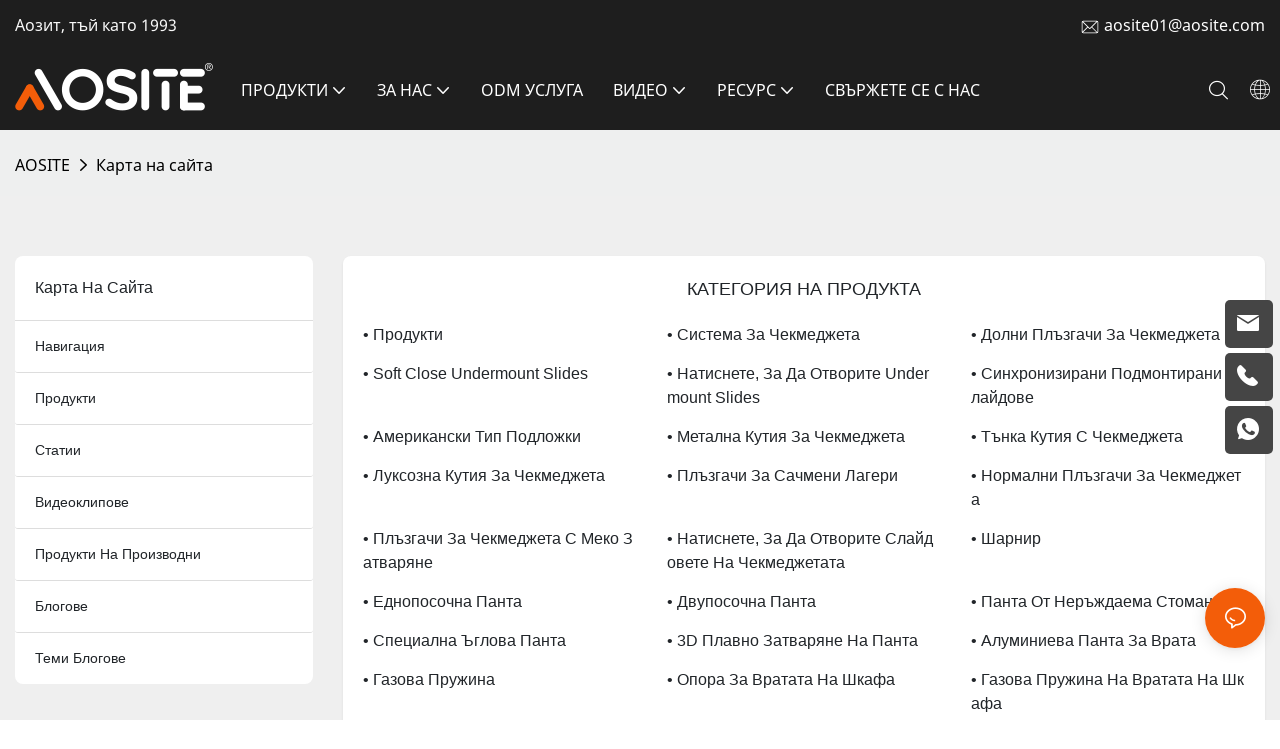

--- FILE ---
content_type: text/javascript;charset=utf-8
request_url: https://www.aosite.com/lang/bg.js
body_size: 7947
content:
window.renderInfo.translateList = {"A new item has been added to your Shopping Cart":"Към вашата количка е добавена нова позиция","account":"сметка","Account Name":"Име на акаунта","Account Number":"Номер на сметка","Account is not exists":"Не съществува сметка","account security":"сигурност","Active Commission":"Активна комисия","Add a review on the product":"Добавете преглед на продукта","Add to":"Добави към","Add to Cart":"добави в кошницата","address book":"Адресна книга.","Affiliate Guidance":"Партньорски насоки","affiliate links":"Партньорски връзки","all":"всичко","All Orders":"Всички поръчки","Already commented":"Вече коментира","Are you sure to cancel this withdrawal?":"Сигурни ли сте това оттегляне?","Are you sure to delete the selected items?":"Сигурни ли сте да изтриете избраните елементи?","Are you sure you want to delete it?":"Сигурни ли сте, че искате да го изтриете?","Article":"Статия","Awaiting Payment":"Очаква плащане","Awaiting Shipment":"Очаква Пратка","Back":"обратно","Bank Transfer":"Банков трансфер","bank address":"банкова сметка","basic information":"основна информация","Buy":"Купува","Buy Now":"купи сега","bank name":"име на банката","city":"Град","Copy successful":"Копирайте успешно","Copy failed":"Копието не успя","Can Extract":"Може да извлече","Currency Type":"Тип валута","Cancel":"Отказ","Cancel the success":"Отменете успеха","Cancelled":"Отменен","Choose a country":"Изберете държава","Choose a different language":"Изберете различен език","Choose Coupon":"Изберете купон","Choose items":"Изберете елементи","Clear":"Ясен","Clear Search":"Ясно търсене","Comment Successful!":"Коментирайте успешен!","Comment Failed!":"Коментар не успя!","Commission Details":"Подробности за комисията","Commission":"Комисия","Commission Status":"Състояние на комисията","commodity payment":"Плащане с стоки","completed":"completed","Completed":"завършен","Condition not met":"Състояние не е изпълнено","Confirm":"Потвърждение","Confirm password is inconsistent with new password":"Потвърдете паролата, която е несъвместима с нова парола","Congratulations":"Честито","Congratulations! You are got a coupon.":"Честито! Имате купон.","Congratulations! You are got all coupons.":"Честито! Имате всички купони.","Continue":"продължи","Continue Shopping":"продължи пазаруването","Copy the code and use it directly in the shopping cart.":"Копирайте кода и го използвайте директно в кошницата за пазаруване.","Country":"страна","Coupon code":"Код за купон","Coupon List":"Списък на купона","Current language":"Текущ език","Collect":"Collect","content":"Съдържание","Date":"Дата","Default":"по подразбиране","Document":"Документ","days after receiving":"дни след получаване","Design customization":"Персонализиране на дизайна","Do not use any discount":"Не използвайте никаква отстъпка","Earliest":"Най-ранен","Export successful":"Експортиране успешен","Export failed":"Експортирането се провали","Expand More":"Expand More","email":"електронна поща","email format does not match":"Имейл формат не съвпада","Estimated Delivery Time":"Очаквано време за доставка","Effective Order Count":"Ефективен брой поръчки","Effective Sale Amount":"Ефективна сума за продажба","Expense":"Разход","expired":"просрочен","export a report?":"Експортиране на доклад?","Failed to upload files.":"Failed to upload files.","FAQ":"FAQ","Find Parts":"Намерете части","for order over":"за порядък","Free":"Безплатно","Free Quote & Information Request":"Безплатен цитат и запитване за информация","Free Shipping":"Безплатна доставка","Get":"Имам","Get coupons":"Вземи купони","Get discount":"Получете отстъпка","Get it":"Вземи го","Get it after logging in and use it in the shopping cart.":"Вземете го след влизане и го използвайте в кошницата за пазаруване.","Go to Page":"Отиди на страница","Get in touch with us":"Свържи се с нас","Highest Price":"Най-висока цена","Highest Play":"Най-висока игра","home":"У дома","Hot Sale":"Гореща разпродажба","Income":"Доход","Incorrect form format":"Неправилен формат на формуляра","Inquiry":"разследване","join guide":"Присъединете се към Ръководство","Just leave your email or phone number in the contact form so we can send you a free quote for our wide range of designs!":"Просто оставете имейла или телефонния си номер в контактната форма, за да можем да ви изпратим безплатен цитат за нашата широка гама от дизайни!","Last 30 days":"Последните 30 дни","Last 7 days":"Последните 7 дни","Links report":"Доклад за връзки","Loading":"Зареждане","Login in to synchronize your shopping bag":"Влезте, за да синхронизирате пазарската си чанта","Lowest Price":"Най-ниската цена","likes":"likes","Match Product":"Мач продукт","Merchant Free Shipping":"Безплатна доставка на търговец","More":"Още","message":"съобщение","Most Popular":"Най - известен","my account":"моята сметка","my coupons":"Моите купони","my inquiry":"Моето запитване","my orders":"Моите заповеди","my reviews":"Моите отзиви","my wishlist":"Моят списък с желания","name":"Име","New Arrival":"Новопристигнал","Newest":"Най-новият","No Quotation":"Няма цитат","No time limit":"Няма срок","Not deleted":"Не е изтрито","not valid yet":"все още не е валиден","Off":"Онези","Offers and Discounts":"Оферти и отстъпки","ok":"Добре","Only DOC,DOCX,PDF,PNG,JPEG and JPG files can be uploaded":"Само DOC, DOCX, PDF, PNG, JPEG и JPG могат да бъдат качени","optional":"Незадължително","order notes":"Забележки за поръчка","Order over":"Ред","order id":"Поръчка ID.","order status":"Статус на поръчката","order amount":"Сума на поръчката","Orders Report":"Отчет за поръчки","Other":"Други","Password contains at least numbers and letters length should be 6-20":"Паролата съдържа най-малко номера и буквите дължината трябва да бъде 6-20","Password is invalid":"Паролата е невалидна","Password length should be 6-20":"Дължината на паролата трябва да бъде 6-20","Paypal":"Paypal","paypal payment":"PayPal плащане","Pending":"В очакване","Pending Commission":"Чакаща комисия","personal info":"лична информация","Pieces":"Парчета","Please click ’click to continue’ to retry.":"Моля, кликнете върху \"Кликнете, за да продължите\", за да опитате отново.","Please contact customer service for cash withdrawal":"Моля, свържете се с обслужване на клиенти за теглене на пари","Please enter a valid email address":"Моля, въведете валиден имейл адрес","Please enter the verification code":"Моля, въведете кода за потвърждение","phone can only be numbers or line":"телефонът може да бъде само цифри или линия","Please login in first":"Моля, влезте първо","Please select attribute":"Моля, изберете атрибут","Please select country/region":"Моля, изберете Държава / регион","Please select superior":"Моля, изберете Superior.","Please select the number of ratings.":"Моля, изберете броя на рейтингите.","Please select your country":"Моля, изберете вашата страна","Please upload the invoice file":"Моля, качете файла на фактурата","Processing":"Обработка","Product":"Продукт","Product Name":"Име на продукта","Please fill in the delivery address before selecting the payment method":"Моля, попълнете адреса за доставка, преди да изберете метода на плащане","promotion center":"Център за промоция","Promotion Link Click Amount":"Връзка за промоция Кликнете Кликнете Сума","Promoted link clicks":"Популяризирани кликвания на връзката","Promotion Order Count":"Брой на поръчката за промоция","Promotion Reports":"Доклади за промоция","products":"Продукти","quantity":"Количество","read more":"Прочетете още","Received commission":"Получи комисионна","Refund":"Възстановяване","Refuse":"Отказвам","Region":"Регион","Register Success":"Регистрирайте успеха","Remittance":"Парични преводи","Reviews":"Отзиви","reports":"доклади","Remove":"Премахване","Sale ends in":"Продава приключва","Save in wishlist":"Запазване в желания","Search":"Търсене","swift code":"Swift Code.","Select Country/Region":"Изберете държава/регион","Select how to share":"Изберете как да споделите","Select premium items to increase your chances of making money":"Изберете премиум артикули, за да увеличите шансовете си да печелите пари","Share items to your channels.when other purchase a from your link, you can get commission.":"Share items to your channels.when other purchase a from your link, you can get commission.","Share Product":"Споделете продукт","shipment successful":"успешен","Shipping":"доставка","Shipping Address":"Адрес за доставка","Size guide":"Размер Ръководство","Small Text":"Малък текст","Small Title":"Малко заглавие","Sort By":"Сортиране до","Sales Amount":"Размер на продажбите","State/Province/Territory":"Държава / провинция / територия","Successfully delete":"Успешно изтриване","Successfully save":"Успешно спестяване","Thank you for trying":"Благодаря ви, че опитахте","The account has been deactivated, please contact customer service to activate":"Акаунтът е деактивиран, моля, свържете се с обслужването на клиентите, за да активирате","Thank you for your application to join our affiliate program, we will review and verify your information as soon as possible and notify you.":"Благодарим ви за заявлението ви да се присъедините към нашата партньорска програма, ние ще прегледаме и проверим вашата информация възможно най -скоро и ще ви уведомим.","the content can not be blank":"Съдържанието не може да бъде празно","The coupon code has been copied and used in the shopping cart.":"Кодът на купона е копиран и използван в количката.","The file name cannot exceed 100 characters":"Името на файла не може да надвишава 100 знака","The file size cannot exceed 2MB":"Размерът на файла не може да надвишава 2MB","The number of withdrawals on the day has been capped":"Броят на тегленията в деня е ограничен","The subscription is successful, thank you for your participation":"Абонаментът е успешен, благодаря ви за участието","The user center is out of service. Please contact customer service":"Потребителският център е извън експлоатация. Моля, свържете се с клиентите","There is no amount to withdraw":"Няма сума за оттегляне","There is no data to export":"Няма данни за експортиране","The page is about to jump!":"The page is about to jump!","Link jump":"Link jump","The input length cannot be less than":"The input length cannot be less than","This is Text":"Това е текст","This is title":"Това е заглавие","This transaction has failed.":"Тази транзакция се провали.","User information has been modified":"User information has been modified","Time to shop":"Време за пазаруване","Tips":"Съвети","To be commented":"Да бъдат коментирани","Total":"Обща сума","Tutorial":"Урок","This Supplier/Shipping Company does not deliver to your selected Country/Region.":"Тази компания за доставчици/транспорт не доставя на избраната от вас държава/регион.","Update password success":"Актуализиране на успеха на паролата","Upload Image":"Качи изображение","Upload up to 6 pictures":"Качете до 6 снимки","uploading":"Качване","used":"използван","user center":"потребителски център","Contact us":"Свържете се с нас","Network error!":"Network error!","Something is error!":"Something is error!","subscription":"subscription","Password has been updated, please login in again":"Password has been updated, please login in again","Original Password error":"Original Password error","Cancel the login":"Cancel the login","The order has been cancelled":"Поръчката е отменена","Are you sure to cancel the order?":"Are you sure to cancel the order?","Are you sure to delete the order?":"Are you sure to delete the order?","The order status cannot be modified temporarily, please wait":"The order status cannot be modified temporarily, please wait","Add to Cart successful":"Add to Cart successful","Add to cart failed":"Add to cart failed","Cancel success":"Cancel success","Cancel error":"Cancel error","delete success":"delete success","No logistics order number":"No logistics order number","Whether to confirm receipt?":"Whether to confirm receipt?","User name is greater than 1 and less than 30 characters":"User name is greater than 1 and less than 30 characters","First name is greater than 1 and less than 30 characters":"First name is greater than 1 and less than 30 characters","Last name is greater than 1 and less than 10 characters":"Last name is greater than 1 and less than 10 characters","Username":"Username","Nickname":"Nickname","First Name":"First Name","Last Name":"Last Name","Lowest Play":"Най-ниска игра","Phone Number":"Phone Number","Company":"Компания","Position":"Position","Gender":"Gender","Upload Invoice":"Качване на фактура","Valid for":"Валидно за","valid now":"Валиден сега","Validity period":"Срок на валидност","Video":"Видео","View Cart & Checkout":"Вижте кошницата","views":"Изгледи","Welcome to the website":"Добре дошли в уебсайта","Western Union":"Western Union","When your buyers received and confirmed orders, you can get commission right now!":"Когато вашите купувачи получават и потвърждават поръчки, можете да получите комисионна точно сега!","Withdrawal":"Оттегляне","Withdrawal success":"Успех на оттегляне","Withdrawal Method":"Метод за изтегляне","Write a Review":"Напишете коментар","Withdrawal Amount":"Сума за теглене","Yes":"Да","Yesterday":"Вчера","You are clicking too fast":"Щракнете твърде бързо","You are got a coupon.":"Имате купон.","You can select a maximum of 90 days":"Можете да изберете максимум 90 дни","You can withdraw the commission to your Paypal account.":"Можете да оттеглите комисионната във вашата сметка в PayPal.","You have applied to join the Affiliate Program.":"Вие сте кандидатствали за присъединяване към партньорската програма.","You will be notified of the review result via email.":"Ще бъдете уведомени за резултата от прегледа по имейл.","You haven’t chosen an address yet":"Все още не сте избрали адрес","You haven’t selected a product yet":"Все още не сте избрали продукт","Your rating":"Вашият рейтинг","Your review":"Твоят Преглед","Your shipping address error":"Грешка в адреса за доставка","Put Away":"Поставете","Load More":"Заредете повече","These are summaries of comments from the official website and related social media.":"Това са обобщения на коментари от официалния уебсайт и свързаните с тях социални медии.","mall buyer":"Купувач на мола","Merchant":"Търговец","replies":"отговори","Hide":"Скрий","Go and comment now":"Отидете и коментирайте сега","Tags Sitemap":"Тагове SITEMAP","Send Inquiry":"Изпратете запитване","I want to comment":"Искам да коментирам","your name":"твоето име","Maximum number of characters that can be entered":"Максимален брой знаци, които могат да бъдат въведени","please write down your name":"Моля, напишете името си","please write a comment":"Моля, напишете коментар","This comment needs to be reviewed and approved before it can be displayed":"Този коментар трябва да бъде прегледан и одобрен, преди да може да бъде показан","comments":"Коментари","United States / Canada":"Съединени щати / Канада","Russia":"Русия","Egypt":"Египет","South Africa":"Южна Африка","Greece":"Гърция","Netherlands":"Нидерландия","Belgium":"Белгия","France":"Франция","Spain":"Испания","Italy":"Италия","Romania":"Румъния","Switzerland":"Швейцария","Austria":"Австрия","United Kingdom":"Обединено кралство","Denmark":"Дания","Sweden":"Швеция","Norway":"Норвегия","Poland":"Полша","Germany":"Германия","Peru":"Перу","Mexico":"Мексико","Cuba":"Куба","Argentina":"Аржентина","Brazil":"Бразилия","Chile":"Чили","Colombia":"Колумбия","Venezuela":"Венецуела","Malaysia":"Малайзия","Australia":"Австралия","Indonesia":"Индонезия","Philippines":"Филипини","New Zealand":"Нова Зеландия","Singapore":"Сингапур","Thailand":"Тайланд","Japan":"Япония","South Korea":"Южна Корея","Vietnam":"Виетнам","China":"Китай","Hong Kong":"Хонконг","Macau":"Макао","Taiwan":"Тайван","Turkey":"Турция","India":"Индия","Pakistan":"Пакистан","Sri Lanka":"Шри Ланка","Myanmar":"Мианмар","Iran":"Иран","Morocco":"Мароко","Algeria":"Алжир","Tunisia":"Тунис","Nigeria":"Нигерия","Ghana":"Гана","Kenya":"Кения","Tanzania":"Танзания","United Arab Emirates":"Обединени арабски емирства","Israel":"Израел","Bahrain":"Бахрейн","Qatar":"Катар","Oman":"Оман","Jordan":"Йордания","Syria":"Сирия","Iraq":"Ирак","Ukraine":"Украйна","Croatia":"Хърватия","Slovenia":"Словения","Czech Republic":"Чехия","Slovakia":"Словакия","Latvia":"Латвия","Lithuania":"Литва","Estonia":"Естония","Belarus":"Беларус"};